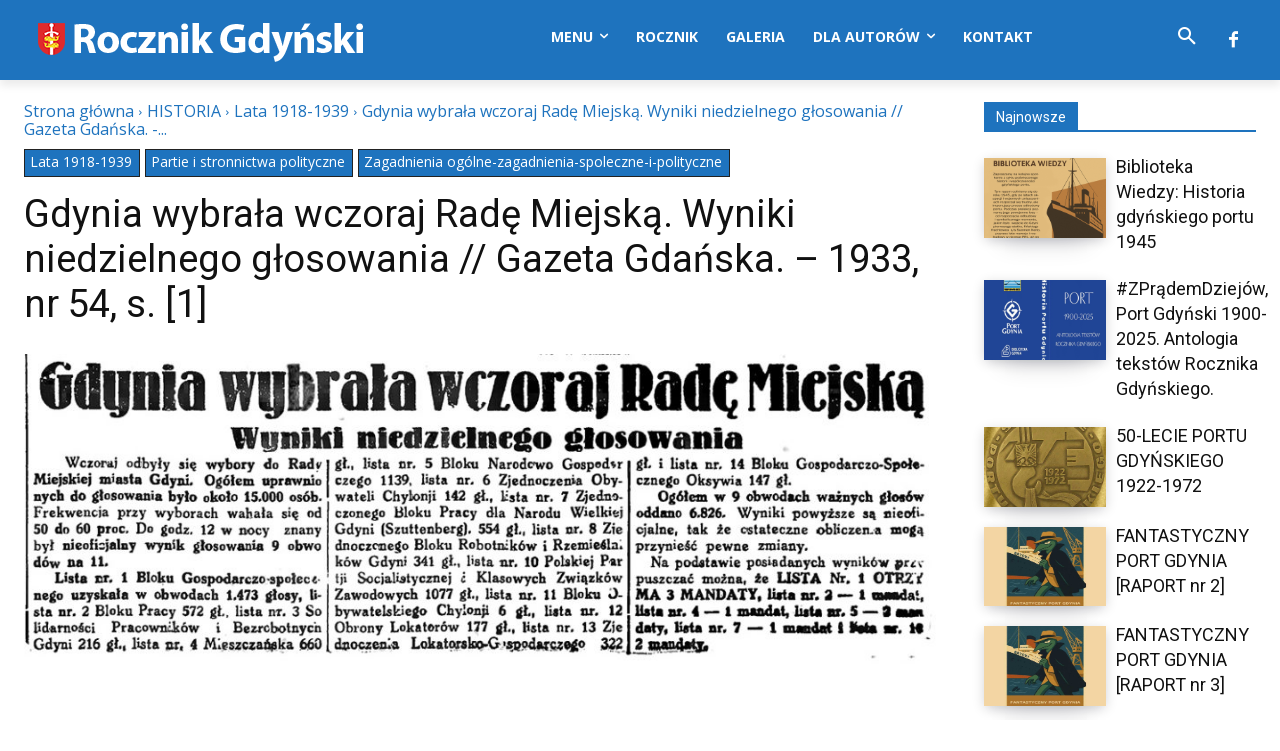

--- FILE ---
content_type: text/html; charset=utf-8
request_url: https://www.google.com/recaptcha/api2/aframe
body_size: 268
content:
<!DOCTYPE HTML><html><head><meta http-equiv="content-type" content="text/html; charset=UTF-8"></head><body><script nonce="nVyhTSw6mSPmLORFsKNWTw">/** Anti-fraud and anti-abuse applications only. See google.com/recaptcha */ try{var clients={'sodar':'https://pagead2.googlesyndication.com/pagead/sodar?'};window.addEventListener("message",function(a){try{if(a.source===window.parent){var b=JSON.parse(a.data);var c=clients[b['id']];if(c){var d=document.createElement('img');d.src=c+b['params']+'&rc='+(localStorage.getItem("rc::a")?sessionStorage.getItem("rc::b"):"");window.document.body.appendChild(d);sessionStorage.setItem("rc::e",parseInt(sessionStorage.getItem("rc::e")||0)+1);localStorage.setItem("rc::h",'1768854046610');}}}catch(b){}});window.parent.postMessage("_grecaptcha_ready", "*");}catch(b){}</script></body></html>